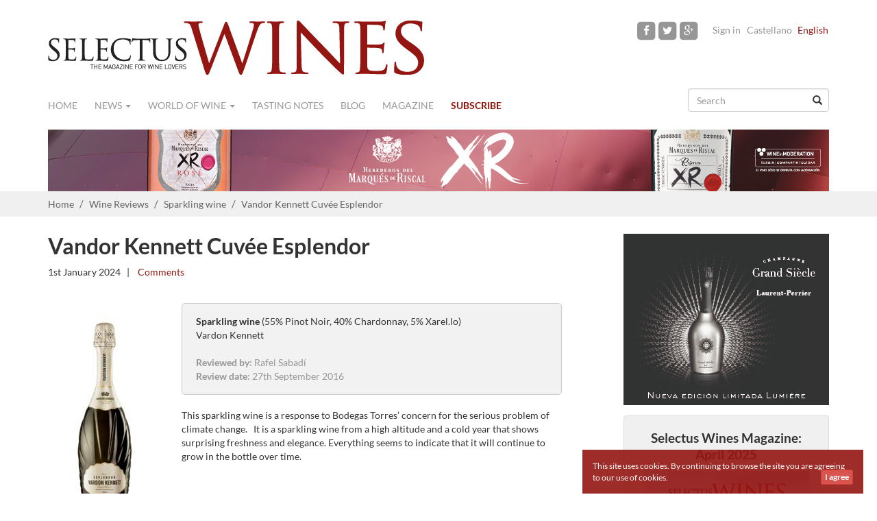

--- FILE ---
content_type: text/html
request_url: https://www.selectuswines.com/en/vandor-kennett-cuvee-esplendor/3946
body_size: 6551
content:
<!DOCTYPE html>
<html lang="en">
    <head>
        <meta charset="utf-8">
        <meta http-equiv="X-UA-Compatible" content="IE=edge">
        <meta name="viewport" content="width=device-width, initial-scale=1">
<link rel="canonical" href="https://www.selectuswines.com/en/vandor-kennett-cuvee-esplendor/3946"/>
        <title>Vandor Kennett Cuv&eacute;e Esplendor | Selectus Wines</title>        
        <!--[if lt IE 9]>
          <script src="https://oss.maxcdn.com/html5shiv/3.7.2/html5shiv.min.js"></script>
          <script src="https://oss.maxcdn.com/respond/1.4.2/respond.min.js"></script>
        <![endif]-->

        <link rel="icon" type="image/png" href="https://www.selectuswines.com/assets/img/favicon.png">
        <meta name="app.App.base_url" content="https://www.selectuswines.com/en/"/>
        
        <meta name="title" content="Vandor Kennett Cuv&eacute;e Esplendor | Selectus Wines"/><meta property="og:site_name" content="Selectus Wines"/><meta property="og:url" content="https://www.selectuswines.com/en/vandor-kennett-cuvee-esplendor/3946"/><meta property="og:type" content="article"/><meta property="article:publisher" content="Selectus Wines"/><meta property="og:title" content="Vandor Kennett Cuv&eacute;e Esplendor"/><meta property="article:published" content="2024-01-01"/><meta property="og:image" content="https://www.selectuswines.com/assets/arxius/2e41d51b833fff3cc4884caf5be570c4.jpg"/><link rel="stylesheet" type="text/css" media="all" href="https://www.selectuswines.com/assets/compressed/css_9d834c3926fc078ed6eb11a36cc6d03e.css" />
<link rel="alternate" hreflang="es" href="https://www.selectuswines.com/es/vandor-kennett-cuvee-esplendor/3946">        <meta property="fb:app_id" content="796789370398673" />
    </head>
    <body class="" itemscope="itemscope" itemtype="http://schema.org/WebPage">
        
        <div id="fb-root"></div>

        <script>
          window.fbAsyncInit = function() {
            FB.init({
              appId      : '796789370398673',
              xfbml      : true,
              version    : 'v2.3'
            });
          };

          (function(d, s, id){
             var js, fjs = d.getElementsByTagName(s)[0];
             if (d.getElementById(id)) {return;}
             js = d.createElement(s); js.id = id;
             js.src = "//connect.facebook.net/en_US/sdk.js";
             fjs.parentNode.insertBefore(js, fjs);
           }(document, 'script', 'facebook-jssdk'));
        </script>        
        
        
                <header role="banner" itemscope="itemscope" itemtype="http://schema.org/Organization">
            <div class="container">
                <div class="row">
                    <div class="col-sm-6 col-xs-12 logo" itemprop="name">
                        <meta itemprop="logo" content="https://www.selectuswines.com/assets/img/logo-selectuswines-header.png">
                        <a itemprop="url" href="https://www.selectuswines.com/en" title="Selectus Wines"><img class="logo-header" src="https://www.selectuswines.com/assets/img/logo-selectuswines-header.png" width="550" height="79" border="0" alt="Selectus Wines" title="Selectus Wines" /></a>
                    </div>
                    <div class="menu-sup col-sm-6 col-xs-12 text-right">
                        <a href="https://www.facebook.com/pages/Selectus-Wines/105210106298223" rel="nofollow" target="_blank" class="facebook"><span class="fa-stack fa-lg"><i class="fa fa-square fa-stack-2x"></i><i class="fa fa-facebook fa-stack-1x fa-inverse"></i></span></a><a href="https://twitter.com/SelectusWines" rel="nofollow" target="_blank" class="twitter"><span class="fa-stack fa-lg"><i class="fa fa-square fa-stack-2x"></i><i class="fa fa-twitter fa-stack-1x fa-inverse"></i></span></a><a href="https://www.instagram.com/selectus_wines/" rel="nofollow" target="_blank" class="google-plus"><span class="fa-stack fa-lg"><i class="fa fa-square fa-stack-2x"></i><i class="fa fa-google-plus fa-stack-1x fa-inverse"></i></span></a><span class="login"><a rel="nofollow" href="https://www.selectuswines.com/en/user/sign-in" title="Sign in">Sign in</a></span><span class="lang"><a href="https://www.selectuswines.com/es/vandor-kennett-cuvee-esplendor/3946">Castellano</a></span><span class="lang active">English</span>                    </div>
                </div>
            </div>
        </header>
        
        <div class="container">
            <nav class="navbar navbar-default" role="navigation" itemscope="itemscope" itemtype="http://schema.org/SiteNavigationElement">
                <div class="container-fluid">
                    <div class="navbar-header">
                        <button type="button" class="navbar-toggle collapsed" data-toggle="collapse" data-target="#navbar" aria-expanded="false" aria-controls="navbar">
                            <span class="sr-only">Navigation</span>
                            <span class="icon-bar"></span>
                            <span class="icon-bar"></span>
                            <span class="icon-bar"></span>
                        </button>
                    </div>
                    <div id="navbar" class="navbar-collapse collapse">
                        <ul class="nav navbar-nav">
                            
                            <li><a class="home" href="https://www.selectuswines.com/en">Home</a></li><li class="dropdown "><a class="cat dropdown-toggle" data-toggle="dropdown" data-hover="dropdown" aria-expanded="false" href="#">News <span class="caret"></span></a><ul class="dropdown-menu" role="menu"><li><a href="https://www.selectuswines.com/en/wine-news/spain">Spain</a> </li><li><a href="https://www.selectuswines.com/en/wine-news/international">International</a> </li><li><a href="https://www.selectuswines.com/en/wine-news/regions">Regions</a> </li><li><a href="https://www.selectuswines.com/en/wine-news/food">Food</a> </li><li><a href="https://www.selectuswines.com/en/wine-news/tourism">Tourism</a> </li><li><a href="https://www.selectuswines.com/en/wine-news/wineriess-news">Wineries´s news</a> </li><li><a href="https://www.selectuswines.com/en/wine-news/wines">Wines</a> </li><li><a href="https://www.selectuswines.com/en/wine-news/viticulture">Viticulture</a> </li></ul></li><li class="dropdown "><a class="cat dropdown-toggle" data-toggle="dropdown" data-hover="dropdown" aria-expanded="false" href="#">World of wine <span class="caret"></span></a><ul class="dropdown-menu" role="menu"><li><a href="https://www.selectuswines.com/en/world-of-wine/oenopathies-by-federico-oldenburg">Oenopathies by Federico Oldenburg</a> </li><li><a href="https://www.selectuswines.com/en/world-of-wine/the-analysis-by-pedro-ballesteros-mw">The Analysis by Pedro Ballesteros MW</a> </li><li><a href="https://www.selectuswines.com/en/world-of-wine/the-wine-pick-of-">The Wine Pick of ,,,</a> </li><li><a href="https://www.selectuswines.com/en/world-of-wine/one-hundred-years-of-solera">One hundred years of solera</a> </li><li><a href="https://www.selectuswines.com/en/world-of-wine/wine-features">Wine Features</a> </li><li><a href="https://www.selectuswines.com/en/world-of-wine/people">People</a> </li><li><a href="https://www.selectuswines.com/en/world-of-wine/the-winery">The Winery</a> </li><li><a href="https://www.selectuswines.com/en/world-of-wine/wine-travel">Wine Travel</a> </li><li><a href="https://www.selectuswines.com/en/world-of-wine/tastings-sessions">Tastings sessions</a> </li><li><a href="https://www.selectuswines.com/en/world-of-wine/editor-s-columns">Editor's Columns</a> </li></ul></li><li><a class="url" href="https://www.selectuswines.com/en/wine-reviews">Tasting notes</a></li><li><a class="cat" href="https://www.selectuswines.com/en/blog">Blog</a></li><li><a class="url" href="https://www.selectuswines.com/en/magazine/archive">Magazine</a></li><li class="lnk_susc"><a class="url" href="https://www.selectuswines.com/en/subscribe">Subscribe</a></li>                        </ul>
                        <form class="navbar-right" role="search" id="search_form" accept-charset="UTF-8" action="https://www.selectuswines.com/en/search">
                            <div class="form-group has-feedback">
                                <input name="text" id="search_text" type="text" class="form-control" placeholder="Search">
                                <span class="glyphicon glyphicon-search form-control-feedback" aria-hidden="true"></span>
                            </div>
                        </form>
                    </div>
                </div>
            </nav>
            <div class="row banner-top-i banner-num-1" id="banner-103"><div class="col-sm-12 text-right"><a rel="nofollow" target="_blank" href="https://www.selectuswines.com/en/banner/c/106?_=1769094446"><img class="img-responsive" src="https://www.selectuswines.com/assets/arxius/b84519cef5e70a40dc2bd5c40194baa3.png" ></a></div></div>        </div>
        <div id="breadcrumb">
    <div class="container">
        <ol class="breadcrumb">
            <li><a href="https://www.selectuswines.com/en">Home</a></li>            <li><a href="https://www.selectuswines.com/en/wine-reviews">Wine Reviews</a></li>
            <li><a href="https://www.selectuswines.com/en/wine-reviews/sparkling-wine">Sparkling wine</a></li>
            <li>Vandor Kennett Cuvée Esplendor</li>
        </ol>
    </div>
</div>

<div class="container article cata">
    <div class="row">
        
                <article id="article-3946" class="col-md-8" itemscope="itemscope" itemtype="http://schema.org/BlogPosting" ><!-- itemprop="blogPost"-->
            
            <header class="details">
                <h1 itemprop="headline">Vandor Kennett Cuvée Esplendor</h1><div class="details_primary"><time class="date" itemprop="datePublished" datetime="2024-01-01T12:00:00+01:00">1st January 2024</time><span class="separator"> | </span><span class="comments"><a href="#comments"><fb:comments-count href="https://www.selectuswines.com/en/vandor-kennett-cuvee-esplendor/3946"></fb:comments-count>&nbsp;Comments</a></span><div class="addthis_sharing_toolbox"></div></div>            </header>
            <div class="row">
                                    <div class="col-sm-3 col-xs-4">
                                                    <img src="https://www.selectuswines.com/en/image/arxiu/2e41d51b833fff3cc4884caf5be570c4.jpg?w=165" class="img-responsive">
                        <div class="bottle-price">34.00 €</div><div class="price-disclaimer">Price suggested by:<br>(Vardon Kennett)</div>                    </div>
                                    <div class="col-sm-9 col-xs-8 clearfix" itemprop="text">
                    <header class="details-tasting">
                        <div><span class="type">Sparkling wine</span> <span class="varieties">(55% Pinot Noir, 40% Chardonnay, 5% Xarel.lo)</span></div><div><span class="cellar">Vardon Kennett</span></div><br/><div><span class="note-author"><label>Reviewed by:</label>&nbsp;Rafel Sabadí</span></div><div><span class="note-date"><label>Review date:</label>&nbsp;27th September 2016</span></div>                    </header>
                    <div class="text"><p>This sparkling wine is a response to Bodegas Torres&rsquo; concern for the serious problem of climate change. &nbsp;&nbsp;It is a sparkling wine from a high altitude and a cold year that shows surprising freshness and elegance. Everything seems to indicate that it will continue to grow in the bottle over time.</p></div>                </div>
                
                
            </div>
            <div class="clearfix"></div>
            
                        <div class="row subscribe-content-banner" id="subscribe-content-banner">
                <div class="col-xs-12"><h2>Subscribe to get fresh weekly wine stories</h2></div>
                <form id="subForm2" action="https://selectuswines.createsend.com/t/t/s/kusjj/" method="post">                
    <div class="col-xs-12 col-md-4">
        <input name="cm-name" type="text" class="form-control" placeholder="Name" required="">
    </div>
    <div class="col-xs-12 col-md-4">
        <input name="email" required="" type="email" placeholder="Email" class="form-control">
    </div>
    <div class="col-xs-12 col-md-4">
        <button class="btn btn-default" type="submit" onClick="ga('send', 'event', { eventCategory: 'Newsletter', eventAction: 'Signup', eventLabel: 'Post footer'});">Yes, sign me up</button>
        <br><small>100% privacy. We will never spam you.</small>
    </div>
</form>            </div>
            
            <div class="clearfix"></div>

            <h2>Comments</h2>
            <div class="row" id="comments">
                <div class="col-xs-12">
                    <div class="fb-comments" data-href="https://www.selectuswines.com/en/vandor-kennett-cuvee-esplendor/3946" data-width="100%" data-numposts="10" data-colorscheme="light"></div>
                </div>
            </div>
            
        </article>
        
        <aside class="col-md-4 col-xs-12 secondary text-right" role="complementary" itemscope="itemscope" itemtype="http://schema.org/WPSideBar">
    <div class="row banner-i banner-num-1" id="banner-95"><div class="col-sm-12 text-right"><a rel="nofollow" target="_blank" href="https://www.selectuswines.com/en/banner/c/98?_=1769094446"><img  src="https://www.selectuswines.com/assets/arxius/e1a52f9343b2695eb86a0be3bca4b4f0.jpg" ></a></div></div><div class="row banner-e banner-num-2" id="banner-18"><div class="col-sm-12 text-right"><div style="width:300px; margin-left: auto" class="text-center img-thumbnail subscribe-widget" id="banner-revista">
 <h3 style="margin:0px;font-size:19px;line-height:24px;">Selectus Wines Magazine:<br />April 2025</h3>
<a href="https://www.selectuswines.com/es/new-issue-selectus-wines-april-2025/4344"><img src="https://www.selectuswines.com//image/arxiu/f1844635f86b30ad48d727616e48306f.jpg?&w=240" /></a>
               
				<p><a class="btn btn-default btn-lg" href="https://www.selectuswines.com/es/new-issue-selectus-wines-april-2025/4344"><b>Explore this issue ></b></a></p>
                
</div></div></div><div class="row banner-i banner-num-3" id="banner-113"><div class="col-sm-12 text-right"><a rel="nofollow" target="_blank" href="https://www.selectuswines.com/en/banner/c/115?_=1769094446"><img  src="https://www.selectuswines.com/assets/arxius/75ceffe25dd0724e61b372a877ac245d.jpg" ></a></div></div><div class="row banner-i banner-num-4" id="banner-119"><div class="col-sm-12 text-right"><a rel="nofollow" target="_blank" href="https://www.selectuswines.com/en/banner/c/121?_=1769094446"><img  src="https://www.selectuswines.com/assets/arxius/254863c9969cb7f89ee1a763e35eea35.gif" ></a></div></div><div class="row banner-i banner-num-5" id="banner-120"><div class="col-sm-12 text-right"><a rel="nofollow" target="_blank" href="https://www.selectuswines.com/en/banner/c/122?_=1769094446"><img  src="https://www.selectuswines.com/assets/arxius/1b735edbb6891302a22a7a0fc70e62c8.jpg" ></a></div></div><div class="row banner-i banner-num-6" id="banner-116"><div class="col-sm-12 text-right"><a rel="nofollow" target="_blank" href="https://www.selectuswines.com/en/banner/c/118?_=1769094446"><img  src="https://www.selectuswines.com/assets/arxius/0e20960f9f230b6424aae9cf5f7ce2b5.gif" ></a></div></div><div class="row banner-i banner-num-7" id="banner-118"><div class="col-sm-12 text-right"><a rel="nofollow" target="_blank" href="https://www.selectuswines.com/en/banner/c/120?_=1769094446"><img  src="https://www.selectuswines.com/assets/arxius/5a91e0311ce4096f3467a77533eae2bd.gif" ></a></div></div><div class="row banner-e banner-num-8" id="banner-80"><div class="col-sm-12 text-right"><div style="width:300px; margin-left: auto" class="text-center img-thumbnail subscribe-widget" id="subscribe-widget">
                <p>Sign up now and receive all the wine news straight to your inbox</p>              
	<form class="js-cm-form" id="subForm" action="https://www.createsend.com/t/subscribeerror?description=" method="post" data-id="2BE4EF332AA2E32596E38B640E905619D43D3FF6578DD7B7EF650D68369EF4953712316FF40F21FB421528B3EF453462DAECD64C7CAC2450BDFC5BA91CF7F27A">
		<div>
			<div class="form-group"  id="the-name">
				<input aria-label="Name" id="fieldName" class="form-control" maxlength="200" name="cm-name" placeholder="Name" required="">
			</div>
			<div class="form-group">
				<input autocomplete="Email" aria-label="Email" class="js-cm-email-input qa-input-email form-control" id="fieldEmail" maxlength="200" name="cm-kusjj-kusjj" placeholder="Email" required="" type="email">
			</div>
		</div>
		<button type="submit" class="btn btn-default">Submit</button>
		<br/><small>100% privacy. We will never spam you.</small>
	</form>
</div>
<script type="text/javascript" src="https://js.createsend1.com/javascript/copypastesubscribeformlogic.js"></script></div></div><div class="row banner-e banner-num-9" id="banner-1"><div class="col-sm-12 text-right"><div class="fb-page" data-href="https://www.facebook.com/pages/Selectus-Wines/105210106298223" data-width="300" data-height="400" data-hide-cover="false" data-show-facepile="true" data-show-posts="true"></div></div></div><div class="row banner-e banner-num-10" id="banner-13"><div class="col-sm-12 text-right"><script src="https://apis.google.com/js/platform.js" async defer></script>
<g:plusone size="tall"></g:plusone></div></div></aside>
    </div>
</div>
<script type="text/javascript" async defer  data-pin-height="28" data-pin-hover="true" src="//assets.pinterest.com/js/pinit.js"></script>
<footer class="footer-top" role="contentinfo" itemscope="itemscope" itemtype="http://schema.org/WPFooter">
        <div class="container">
            <div class="col-sm-3">
                <a href="https://www.selectuswines.com/en/about-us/1572">About us</a><br/><a href="https://www.selectuswines.com/en/advertisement/1573">Advertisement</a><br/>                <a href="https://www.selectuswines.com/en/contact">Contact</a>
            </div>
                        <div class="col-sm-3 col-xs-6">
                <a href="https://www.selectuswines.com/en/faq/1690">Frequently Asked Questions</a><br/><a href="https://www.selectuswines.com/en/-/1570"></a><br/><a href="https://www.selectuswines.com/en/terms-of-service/1666">Terms of service</a><br/>            </div>
            <div class="col-sm-3">
            </div>
            <div class="col-sm-3 col-xs-6 text-right social-media ">
                <a href="https://www.facebook.com/pages/Selectus-Wines/105210106298223" rel="nofollow" target="_blank" class="facebook"><span class="fa-stack fa-lg"><i class="fa fa-square-o fa-stack-2x"></i><i class="fa fa-facebook fa-stack-1x"></i></span></a><a href="https://twitter.com/SelectusWines" rel="nofollow" target="_blank" class="twitter"><span class="fa-stack fa-lg"><i class="fa fa-square-o fa-stack-2x"></i><i class="fa fa-twitter fa-stack-1x"></i></span></a><a href="https://www.instagram.com/selectus_wines/" rel="nofollow" target="_blank" class="google-plus"><span class="fa-stack fa-lg"><i class="fa fa-square-o fa-stack-2x"></i><i class="fa fa-google-plus fa-stack-1x"></i></span></a>            </div>
            <a href="http://www.wineinmoderation.eu" target="_blank" title="Wine Moderation" rel="nofollow" ><img class="logo-wine-moderation pull-right" src="https://www.selectuswines.com/assets/img/logo-wine-in-moderation-mini.png" width="207" height="45" border="0" alt="Wine Moderation" title="Wine Moderation" /></a>
        </div>
</footer>
    
<footer class="footer-bottom" role="contentinfo" itemscope="itemscope" itemtype="http://schema.org/WPFooter">
    <div class="container">
        <div class="col-md-12 text-center">
            <img class="logo-footer" src="https://www.selectuswines.com/assets/img/logo-footer.png" width="150" height="22" border="0" alt="Selectus Wines" title="Selectus Wines" />
            <br/>
            <span class="copyright">&copy; 2015 &nbsp; Selectus Wines published by Selectus Magazines S.L.</span>
                            <br/>
                <span class="copyright">Website and digital marketing by: <a rel="nofollow" target="_blank" href="http://www.projectesainternet.com">Projectes a Internet</a></span>
                        </div>
    </div>
</footer>

    <div class="modal fade" id="news_modal" tabindex="-1" role="dialog" aria-labelledby="myModalLabel" aria-hidden="true">
        <div class="modal-dialog">
            <div class="modal-content">
                <div class="modal-header">
                    <button type="button" class="close" data-dismiss="modal" aria-label="Close"><span aria-hidden="true">&times;</span></button>
                </div>
                <div class="modal-body">
                    <form class="novalidation" action="https://www.selectuswines.com/en/async/modal_newsletter">
                        <div class="row">
                            <div class="col-xs-12 intro">
                                <div class="small">Sign up now and</div>
<div class="big">Get the latest issue of Selectus Wines magazine for <u>FREE</u></div>
<div class="image">
<img src="https://www.selectuswines.com/assets/arxius/9a6bdd2d88de0f548cbd81978ee28ff8.png">
</div>                            </div>
                        </div>
                        <div class="row">
                            <div class="col-xs-12 col-sm-8 col-sm-offset-2">
                                <input name="name" value="Name" required="" type="text" placeholder="news_overlay_name_placeholder" class="form-control input-lg" aria-required="true" style="text-align:center;">
                                <input name="email" required="" type="email" placeholder="Email" class="form-control input-lg" aria-required="true" style="text-align:center;">
                                <div class="control-group captcha">
                                    <div class="g-recaptcha" data-sitekey="6LfGEQUTAAAAAKR6RwDq7aN9HHSQSE74v_BUYBO3"></div>
                                </div>
                            </div>
                            <div class="col-xs-12 col-sm-8 col-sm-offset-2">
                                <button class="btn btn-default" type="submit">
                                    <span class="glyphicon glyphicon-refresh glyphicon-refresh-animate" style="display:none"></span>
                                    Send me the free magazine now                                </button>
                                <br>
                                <a class="post-button" href="#" style="text-decoration:underline;" onclick="javascript:app.NewsOverlay.close();">Thanks, I don't want to download the magazine for free</a>
                            </div>
                        </div>
                    </form>
                    <div class="row messages" style="display:none">
                        <div class="col-xs-12">
                        </div>                        
                    </div>
                </div>
            </div>
        </div>
    </div>
            <div id="aviso_cookie">
            <div style="">
                This site uses cookies. By continuing to browse the site you are agreeing to our use of cookies.                <a class="accept btn btn-xs btn-danger" href="javascript:void(0);" onclick="app.Cookies.set_cookie_aviso();"><b>I agree</b></a>
                <a class="cookies-link" href="https://www.selectuswines.com/en/-/1570"></a>            </div>
        </div>
    <!-- START Google Analytics tracking script -->
<script>
  (function(i,s,o,g,r,a,m){i['GoogleAnalyticsObject']=r;i[r]=i[r]||function(){
  (i[r].q=i[r].q||[]).push(arguments)},i[r].l=1*new Date();a=s.createElement(o),
  m=s.getElementsByTagName(o)[0];a.async=1;a.src=g;m.parentNode.insertBefore(a,m)
  })(window,document,'script','//www.google-analytics.com/analytics.js','ga');

  ga('create', 'UA-35602415-1', 'auto');
  ga('send', 'pageview');

</script>
<!-- END Google Analytics tracking script -->

<!-- Google tag (gtag.js) -->
<script async src="https://www.googletagmanager.com/gtag/js?id=G-7WZPSE41KT"></script>
<script>
  window.dataLayer = window.dataLayer || [];
  function gtag(){dataLayer.push(arguments);}
  gtag('js', new Date());

  gtag('config', 'G-7WZPSE41KT');
</script><script type="text/javascript" src="https://www.google.com/recaptcha/api.js?hl=en_GB"></script>
<script type="text/javascript" src="https://www.selectuswines.com/assets/compressed/js_e738e9064aff423b618a64835406602c.js"></script>

				<script type="text/javascript" >
				//<![CDATA[
				
app.NewsOverlay.c('selnewovrl',10,0,6);
				//]]>
				</script><script type="text/javascript" src="//s7.addthis.com/js/300/addthis_widget.js#pubid=ra-551bdabe2e84c926" async="async"></script>
</body>
</html>


--- FILE ---
content_type: text/html; charset=utf-8
request_url: https://www.google.com/recaptcha/api2/anchor?ar=1&k=6LfGEQUTAAAAAKR6RwDq7aN9HHSQSE74v_BUYBO3&co=aHR0cHM6Ly93d3cuc2VsZWN0dXN3aW5lcy5jb206NDQz&hl=en-GB&v=PoyoqOPhxBO7pBk68S4YbpHZ&size=normal&anchor-ms=20000&execute-ms=30000&cb=vob87u4oqt08
body_size: 49408
content:
<!DOCTYPE HTML><html dir="ltr" lang="en-GB"><head><meta http-equiv="Content-Type" content="text/html; charset=UTF-8">
<meta http-equiv="X-UA-Compatible" content="IE=edge">
<title>reCAPTCHA</title>
<style type="text/css">
/* cyrillic-ext */
@font-face {
  font-family: 'Roboto';
  font-style: normal;
  font-weight: 400;
  font-stretch: 100%;
  src: url(//fonts.gstatic.com/s/roboto/v48/KFO7CnqEu92Fr1ME7kSn66aGLdTylUAMa3GUBHMdazTgWw.woff2) format('woff2');
  unicode-range: U+0460-052F, U+1C80-1C8A, U+20B4, U+2DE0-2DFF, U+A640-A69F, U+FE2E-FE2F;
}
/* cyrillic */
@font-face {
  font-family: 'Roboto';
  font-style: normal;
  font-weight: 400;
  font-stretch: 100%;
  src: url(//fonts.gstatic.com/s/roboto/v48/KFO7CnqEu92Fr1ME7kSn66aGLdTylUAMa3iUBHMdazTgWw.woff2) format('woff2');
  unicode-range: U+0301, U+0400-045F, U+0490-0491, U+04B0-04B1, U+2116;
}
/* greek-ext */
@font-face {
  font-family: 'Roboto';
  font-style: normal;
  font-weight: 400;
  font-stretch: 100%;
  src: url(//fonts.gstatic.com/s/roboto/v48/KFO7CnqEu92Fr1ME7kSn66aGLdTylUAMa3CUBHMdazTgWw.woff2) format('woff2');
  unicode-range: U+1F00-1FFF;
}
/* greek */
@font-face {
  font-family: 'Roboto';
  font-style: normal;
  font-weight: 400;
  font-stretch: 100%;
  src: url(//fonts.gstatic.com/s/roboto/v48/KFO7CnqEu92Fr1ME7kSn66aGLdTylUAMa3-UBHMdazTgWw.woff2) format('woff2');
  unicode-range: U+0370-0377, U+037A-037F, U+0384-038A, U+038C, U+038E-03A1, U+03A3-03FF;
}
/* math */
@font-face {
  font-family: 'Roboto';
  font-style: normal;
  font-weight: 400;
  font-stretch: 100%;
  src: url(//fonts.gstatic.com/s/roboto/v48/KFO7CnqEu92Fr1ME7kSn66aGLdTylUAMawCUBHMdazTgWw.woff2) format('woff2');
  unicode-range: U+0302-0303, U+0305, U+0307-0308, U+0310, U+0312, U+0315, U+031A, U+0326-0327, U+032C, U+032F-0330, U+0332-0333, U+0338, U+033A, U+0346, U+034D, U+0391-03A1, U+03A3-03A9, U+03B1-03C9, U+03D1, U+03D5-03D6, U+03F0-03F1, U+03F4-03F5, U+2016-2017, U+2034-2038, U+203C, U+2040, U+2043, U+2047, U+2050, U+2057, U+205F, U+2070-2071, U+2074-208E, U+2090-209C, U+20D0-20DC, U+20E1, U+20E5-20EF, U+2100-2112, U+2114-2115, U+2117-2121, U+2123-214F, U+2190, U+2192, U+2194-21AE, U+21B0-21E5, U+21F1-21F2, U+21F4-2211, U+2213-2214, U+2216-22FF, U+2308-230B, U+2310, U+2319, U+231C-2321, U+2336-237A, U+237C, U+2395, U+239B-23B7, U+23D0, U+23DC-23E1, U+2474-2475, U+25AF, U+25B3, U+25B7, U+25BD, U+25C1, U+25CA, U+25CC, U+25FB, U+266D-266F, U+27C0-27FF, U+2900-2AFF, U+2B0E-2B11, U+2B30-2B4C, U+2BFE, U+3030, U+FF5B, U+FF5D, U+1D400-1D7FF, U+1EE00-1EEFF;
}
/* symbols */
@font-face {
  font-family: 'Roboto';
  font-style: normal;
  font-weight: 400;
  font-stretch: 100%;
  src: url(//fonts.gstatic.com/s/roboto/v48/KFO7CnqEu92Fr1ME7kSn66aGLdTylUAMaxKUBHMdazTgWw.woff2) format('woff2');
  unicode-range: U+0001-000C, U+000E-001F, U+007F-009F, U+20DD-20E0, U+20E2-20E4, U+2150-218F, U+2190, U+2192, U+2194-2199, U+21AF, U+21E6-21F0, U+21F3, U+2218-2219, U+2299, U+22C4-22C6, U+2300-243F, U+2440-244A, U+2460-24FF, U+25A0-27BF, U+2800-28FF, U+2921-2922, U+2981, U+29BF, U+29EB, U+2B00-2BFF, U+4DC0-4DFF, U+FFF9-FFFB, U+10140-1018E, U+10190-1019C, U+101A0, U+101D0-101FD, U+102E0-102FB, U+10E60-10E7E, U+1D2C0-1D2D3, U+1D2E0-1D37F, U+1F000-1F0FF, U+1F100-1F1AD, U+1F1E6-1F1FF, U+1F30D-1F30F, U+1F315, U+1F31C, U+1F31E, U+1F320-1F32C, U+1F336, U+1F378, U+1F37D, U+1F382, U+1F393-1F39F, U+1F3A7-1F3A8, U+1F3AC-1F3AF, U+1F3C2, U+1F3C4-1F3C6, U+1F3CA-1F3CE, U+1F3D4-1F3E0, U+1F3ED, U+1F3F1-1F3F3, U+1F3F5-1F3F7, U+1F408, U+1F415, U+1F41F, U+1F426, U+1F43F, U+1F441-1F442, U+1F444, U+1F446-1F449, U+1F44C-1F44E, U+1F453, U+1F46A, U+1F47D, U+1F4A3, U+1F4B0, U+1F4B3, U+1F4B9, U+1F4BB, U+1F4BF, U+1F4C8-1F4CB, U+1F4D6, U+1F4DA, U+1F4DF, U+1F4E3-1F4E6, U+1F4EA-1F4ED, U+1F4F7, U+1F4F9-1F4FB, U+1F4FD-1F4FE, U+1F503, U+1F507-1F50B, U+1F50D, U+1F512-1F513, U+1F53E-1F54A, U+1F54F-1F5FA, U+1F610, U+1F650-1F67F, U+1F687, U+1F68D, U+1F691, U+1F694, U+1F698, U+1F6AD, U+1F6B2, U+1F6B9-1F6BA, U+1F6BC, U+1F6C6-1F6CF, U+1F6D3-1F6D7, U+1F6E0-1F6EA, U+1F6F0-1F6F3, U+1F6F7-1F6FC, U+1F700-1F7FF, U+1F800-1F80B, U+1F810-1F847, U+1F850-1F859, U+1F860-1F887, U+1F890-1F8AD, U+1F8B0-1F8BB, U+1F8C0-1F8C1, U+1F900-1F90B, U+1F93B, U+1F946, U+1F984, U+1F996, U+1F9E9, U+1FA00-1FA6F, U+1FA70-1FA7C, U+1FA80-1FA89, U+1FA8F-1FAC6, U+1FACE-1FADC, U+1FADF-1FAE9, U+1FAF0-1FAF8, U+1FB00-1FBFF;
}
/* vietnamese */
@font-face {
  font-family: 'Roboto';
  font-style: normal;
  font-weight: 400;
  font-stretch: 100%;
  src: url(//fonts.gstatic.com/s/roboto/v48/KFO7CnqEu92Fr1ME7kSn66aGLdTylUAMa3OUBHMdazTgWw.woff2) format('woff2');
  unicode-range: U+0102-0103, U+0110-0111, U+0128-0129, U+0168-0169, U+01A0-01A1, U+01AF-01B0, U+0300-0301, U+0303-0304, U+0308-0309, U+0323, U+0329, U+1EA0-1EF9, U+20AB;
}
/* latin-ext */
@font-face {
  font-family: 'Roboto';
  font-style: normal;
  font-weight: 400;
  font-stretch: 100%;
  src: url(//fonts.gstatic.com/s/roboto/v48/KFO7CnqEu92Fr1ME7kSn66aGLdTylUAMa3KUBHMdazTgWw.woff2) format('woff2');
  unicode-range: U+0100-02BA, U+02BD-02C5, U+02C7-02CC, U+02CE-02D7, U+02DD-02FF, U+0304, U+0308, U+0329, U+1D00-1DBF, U+1E00-1E9F, U+1EF2-1EFF, U+2020, U+20A0-20AB, U+20AD-20C0, U+2113, U+2C60-2C7F, U+A720-A7FF;
}
/* latin */
@font-face {
  font-family: 'Roboto';
  font-style: normal;
  font-weight: 400;
  font-stretch: 100%;
  src: url(//fonts.gstatic.com/s/roboto/v48/KFO7CnqEu92Fr1ME7kSn66aGLdTylUAMa3yUBHMdazQ.woff2) format('woff2');
  unicode-range: U+0000-00FF, U+0131, U+0152-0153, U+02BB-02BC, U+02C6, U+02DA, U+02DC, U+0304, U+0308, U+0329, U+2000-206F, U+20AC, U+2122, U+2191, U+2193, U+2212, U+2215, U+FEFF, U+FFFD;
}
/* cyrillic-ext */
@font-face {
  font-family: 'Roboto';
  font-style: normal;
  font-weight: 500;
  font-stretch: 100%;
  src: url(//fonts.gstatic.com/s/roboto/v48/KFO7CnqEu92Fr1ME7kSn66aGLdTylUAMa3GUBHMdazTgWw.woff2) format('woff2');
  unicode-range: U+0460-052F, U+1C80-1C8A, U+20B4, U+2DE0-2DFF, U+A640-A69F, U+FE2E-FE2F;
}
/* cyrillic */
@font-face {
  font-family: 'Roboto';
  font-style: normal;
  font-weight: 500;
  font-stretch: 100%;
  src: url(//fonts.gstatic.com/s/roboto/v48/KFO7CnqEu92Fr1ME7kSn66aGLdTylUAMa3iUBHMdazTgWw.woff2) format('woff2');
  unicode-range: U+0301, U+0400-045F, U+0490-0491, U+04B0-04B1, U+2116;
}
/* greek-ext */
@font-face {
  font-family: 'Roboto';
  font-style: normal;
  font-weight: 500;
  font-stretch: 100%;
  src: url(//fonts.gstatic.com/s/roboto/v48/KFO7CnqEu92Fr1ME7kSn66aGLdTylUAMa3CUBHMdazTgWw.woff2) format('woff2');
  unicode-range: U+1F00-1FFF;
}
/* greek */
@font-face {
  font-family: 'Roboto';
  font-style: normal;
  font-weight: 500;
  font-stretch: 100%;
  src: url(//fonts.gstatic.com/s/roboto/v48/KFO7CnqEu92Fr1ME7kSn66aGLdTylUAMa3-UBHMdazTgWw.woff2) format('woff2');
  unicode-range: U+0370-0377, U+037A-037F, U+0384-038A, U+038C, U+038E-03A1, U+03A3-03FF;
}
/* math */
@font-face {
  font-family: 'Roboto';
  font-style: normal;
  font-weight: 500;
  font-stretch: 100%;
  src: url(//fonts.gstatic.com/s/roboto/v48/KFO7CnqEu92Fr1ME7kSn66aGLdTylUAMawCUBHMdazTgWw.woff2) format('woff2');
  unicode-range: U+0302-0303, U+0305, U+0307-0308, U+0310, U+0312, U+0315, U+031A, U+0326-0327, U+032C, U+032F-0330, U+0332-0333, U+0338, U+033A, U+0346, U+034D, U+0391-03A1, U+03A3-03A9, U+03B1-03C9, U+03D1, U+03D5-03D6, U+03F0-03F1, U+03F4-03F5, U+2016-2017, U+2034-2038, U+203C, U+2040, U+2043, U+2047, U+2050, U+2057, U+205F, U+2070-2071, U+2074-208E, U+2090-209C, U+20D0-20DC, U+20E1, U+20E5-20EF, U+2100-2112, U+2114-2115, U+2117-2121, U+2123-214F, U+2190, U+2192, U+2194-21AE, U+21B0-21E5, U+21F1-21F2, U+21F4-2211, U+2213-2214, U+2216-22FF, U+2308-230B, U+2310, U+2319, U+231C-2321, U+2336-237A, U+237C, U+2395, U+239B-23B7, U+23D0, U+23DC-23E1, U+2474-2475, U+25AF, U+25B3, U+25B7, U+25BD, U+25C1, U+25CA, U+25CC, U+25FB, U+266D-266F, U+27C0-27FF, U+2900-2AFF, U+2B0E-2B11, U+2B30-2B4C, U+2BFE, U+3030, U+FF5B, U+FF5D, U+1D400-1D7FF, U+1EE00-1EEFF;
}
/* symbols */
@font-face {
  font-family: 'Roboto';
  font-style: normal;
  font-weight: 500;
  font-stretch: 100%;
  src: url(//fonts.gstatic.com/s/roboto/v48/KFO7CnqEu92Fr1ME7kSn66aGLdTylUAMaxKUBHMdazTgWw.woff2) format('woff2');
  unicode-range: U+0001-000C, U+000E-001F, U+007F-009F, U+20DD-20E0, U+20E2-20E4, U+2150-218F, U+2190, U+2192, U+2194-2199, U+21AF, U+21E6-21F0, U+21F3, U+2218-2219, U+2299, U+22C4-22C6, U+2300-243F, U+2440-244A, U+2460-24FF, U+25A0-27BF, U+2800-28FF, U+2921-2922, U+2981, U+29BF, U+29EB, U+2B00-2BFF, U+4DC0-4DFF, U+FFF9-FFFB, U+10140-1018E, U+10190-1019C, U+101A0, U+101D0-101FD, U+102E0-102FB, U+10E60-10E7E, U+1D2C0-1D2D3, U+1D2E0-1D37F, U+1F000-1F0FF, U+1F100-1F1AD, U+1F1E6-1F1FF, U+1F30D-1F30F, U+1F315, U+1F31C, U+1F31E, U+1F320-1F32C, U+1F336, U+1F378, U+1F37D, U+1F382, U+1F393-1F39F, U+1F3A7-1F3A8, U+1F3AC-1F3AF, U+1F3C2, U+1F3C4-1F3C6, U+1F3CA-1F3CE, U+1F3D4-1F3E0, U+1F3ED, U+1F3F1-1F3F3, U+1F3F5-1F3F7, U+1F408, U+1F415, U+1F41F, U+1F426, U+1F43F, U+1F441-1F442, U+1F444, U+1F446-1F449, U+1F44C-1F44E, U+1F453, U+1F46A, U+1F47D, U+1F4A3, U+1F4B0, U+1F4B3, U+1F4B9, U+1F4BB, U+1F4BF, U+1F4C8-1F4CB, U+1F4D6, U+1F4DA, U+1F4DF, U+1F4E3-1F4E6, U+1F4EA-1F4ED, U+1F4F7, U+1F4F9-1F4FB, U+1F4FD-1F4FE, U+1F503, U+1F507-1F50B, U+1F50D, U+1F512-1F513, U+1F53E-1F54A, U+1F54F-1F5FA, U+1F610, U+1F650-1F67F, U+1F687, U+1F68D, U+1F691, U+1F694, U+1F698, U+1F6AD, U+1F6B2, U+1F6B9-1F6BA, U+1F6BC, U+1F6C6-1F6CF, U+1F6D3-1F6D7, U+1F6E0-1F6EA, U+1F6F0-1F6F3, U+1F6F7-1F6FC, U+1F700-1F7FF, U+1F800-1F80B, U+1F810-1F847, U+1F850-1F859, U+1F860-1F887, U+1F890-1F8AD, U+1F8B0-1F8BB, U+1F8C0-1F8C1, U+1F900-1F90B, U+1F93B, U+1F946, U+1F984, U+1F996, U+1F9E9, U+1FA00-1FA6F, U+1FA70-1FA7C, U+1FA80-1FA89, U+1FA8F-1FAC6, U+1FACE-1FADC, U+1FADF-1FAE9, U+1FAF0-1FAF8, U+1FB00-1FBFF;
}
/* vietnamese */
@font-face {
  font-family: 'Roboto';
  font-style: normal;
  font-weight: 500;
  font-stretch: 100%;
  src: url(//fonts.gstatic.com/s/roboto/v48/KFO7CnqEu92Fr1ME7kSn66aGLdTylUAMa3OUBHMdazTgWw.woff2) format('woff2');
  unicode-range: U+0102-0103, U+0110-0111, U+0128-0129, U+0168-0169, U+01A0-01A1, U+01AF-01B0, U+0300-0301, U+0303-0304, U+0308-0309, U+0323, U+0329, U+1EA0-1EF9, U+20AB;
}
/* latin-ext */
@font-face {
  font-family: 'Roboto';
  font-style: normal;
  font-weight: 500;
  font-stretch: 100%;
  src: url(//fonts.gstatic.com/s/roboto/v48/KFO7CnqEu92Fr1ME7kSn66aGLdTylUAMa3KUBHMdazTgWw.woff2) format('woff2');
  unicode-range: U+0100-02BA, U+02BD-02C5, U+02C7-02CC, U+02CE-02D7, U+02DD-02FF, U+0304, U+0308, U+0329, U+1D00-1DBF, U+1E00-1E9F, U+1EF2-1EFF, U+2020, U+20A0-20AB, U+20AD-20C0, U+2113, U+2C60-2C7F, U+A720-A7FF;
}
/* latin */
@font-face {
  font-family: 'Roboto';
  font-style: normal;
  font-weight: 500;
  font-stretch: 100%;
  src: url(//fonts.gstatic.com/s/roboto/v48/KFO7CnqEu92Fr1ME7kSn66aGLdTylUAMa3yUBHMdazQ.woff2) format('woff2');
  unicode-range: U+0000-00FF, U+0131, U+0152-0153, U+02BB-02BC, U+02C6, U+02DA, U+02DC, U+0304, U+0308, U+0329, U+2000-206F, U+20AC, U+2122, U+2191, U+2193, U+2212, U+2215, U+FEFF, U+FFFD;
}
/* cyrillic-ext */
@font-face {
  font-family: 'Roboto';
  font-style: normal;
  font-weight: 900;
  font-stretch: 100%;
  src: url(//fonts.gstatic.com/s/roboto/v48/KFO7CnqEu92Fr1ME7kSn66aGLdTylUAMa3GUBHMdazTgWw.woff2) format('woff2');
  unicode-range: U+0460-052F, U+1C80-1C8A, U+20B4, U+2DE0-2DFF, U+A640-A69F, U+FE2E-FE2F;
}
/* cyrillic */
@font-face {
  font-family: 'Roboto';
  font-style: normal;
  font-weight: 900;
  font-stretch: 100%;
  src: url(//fonts.gstatic.com/s/roboto/v48/KFO7CnqEu92Fr1ME7kSn66aGLdTylUAMa3iUBHMdazTgWw.woff2) format('woff2');
  unicode-range: U+0301, U+0400-045F, U+0490-0491, U+04B0-04B1, U+2116;
}
/* greek-ext */
@font-face {
  font-family: 'Roboto';
  font-style: normal;
  font-weight: 900;
  font-stretch: 100%;
  src: url(//fonts.gstatic.com/s/roboto/v48/KFO7CnqEu92Fr1ME7kSn66aGLdTylUAMa3CUBHMdazTgWw.woff2) format('woff2');
  unicode-range: U+1F00-1FFF;
}
/* greek */
@font-face {
  font-family: 'Roboto';
  font-style: normal;
  font-weight: 900;
  font-stretch: 100%;
  src: url(//fonts.gstatic.com/s/roboto/v48/KFO7CnqEu92Fr1ME7kSn66aGLdTylUAMa3-UBHMdazTgWw.woff2) format('woff2');
  unicode-range: U+0370-0377, U+037A-037F, U+0384-038A, U+038C, U+038E-03A1, U+03A3-03FF;
}
/* math */
@font-face {
  font-family: 'Roboto';
  font-style: normal;
  font-weight: 900;
  font-stretch: 100%;
  src: url(//fonts.gstatic.com/s/roboto/v48/KFO7CnqEu92Fr1ME7kSn66aGLdTylUAMawCUBHMdazTgWw.woff2) format('woff2');
  unicode-range: U+0302-0303, U+0305, U+0307-0308, U+0310, U+0312, U+0315, U+031A, U+0326-0327, U+032C, U+032F-0330, U+0332-0333, U+0338, U+033A, U+0346, U+034D, U+0391-03A1, U+03A3-03A9, U+03B1-03C9, U+03D1, U+03D5-03D6, U+03F0-03F1, U+03F4-03F5, U+2016-2017, U+2034-2038, U+203C, U+2040, U+2043, U+2047, U+2050, U+2057, U+205F, U+2070-2071, U+2074-208E, U+2090-209C, U+20D0-20DC, U+20E1, U+20E5-20EF, U+2100-2112, U+2114-2115, U+2117-2121, U+2123-214F, U+2190, U+2192, U+2194-21AE, U+21B0-21E5, U+21F1-21F2, U+21F4-2211, U+2213-2214, U+2216-22FF, U+2308-230B, U+2310, U+2319, U+231C-2321, U+2336-237A, U+237C, U+2395, U+239B-23B7, U+23D0, U+23DC-23E1, U+2474-2475, U+25AF, U+25B3, U+25B7, U+25BD, U+25C1, U+25CA, U+25CC, U+25FB, U+266D-266F, U+27C0-27FF, U+2900-2AFF, U+2B0E-2B11, U+2B30-2B4C, U+2BFE, U+3030, U+FF5B, U+FF5D, U+1D400-1D7FF, U+1EE00-1EEFF;
}
/* symbols */
@font-face {
  font-family: 'Roboto';
  font-style: normal;
  font-weight: 900;
  font-stretch: 100%;
  src: url(//fonts.gstatic.com/s/roboto/v48/KFO7CnqEu92Fr1ME7kSn66aGLdTylUAMaxKUBHMdazTgWw.woff2) format('woff2');
  unicode-range: U+0001-000C, U+000E-001F, U+007F-009F, U+20DD-20E0, U+20E2-20E4, U+2150-218F, U+2190, U+2192, U+2194-2199, U+21AF, U+21E6-21F0, U+21F3, U+2218-2219, U+2299, U+22C4-22C6, U+2300-243F, U+2440-244A, U+2460-24FF, U+25A0-27BF, U+2800-28FF, U+2921-2922, U+2981, U+29BF, U+29EB, U+2B00-2BFF, U+4DC0-4DFF, U+FFF9-FFFB, U+10140-1018E, U+10190-1019C, U+101A0, U+101D0-101FD, U+102E0-102FB, U+10E60-10E7E, U+1D2C0-1D2D3, U+1D2E0-1D37F, U+1F000-1F0FF, U+1F100-1F1AD, U+1F1E6-1F1FF, U+1F30D-1F30F, U+1F315, U+1F31C, U+1F31E, U+1F320-1F32C, U+1F336, U+1F378, U+1F37D, U+1F382, U+1F393-1F39F, U+1F3A7-1F3A8, U+1F3AC-1F3AF, U+1F3C2, U+1F3C4-1F3C6, U+1F3CA-1F3CE, U+1F3D4-1F3E0, U+1F3ED, U+1F3F1-1F3F3, U+1F3F5-1F3F7, U+1F408, U+1F415, U+1F41F, U+1F426, U+1F43F, U+1F441-1F442, U+1F444, U+1F446-1F449, U+1F44C-1F44E, U+1F453, U+1F46A, U+1F47D, U+1F4A3, U+1F4B0, U+1F4B3, U+1F4B9, U+1F4BB, U+1F4BF, U+1F4C8-1F4CB, U+1F4D6, U+1F4DA, U+1F4DF, U+1F4E3-1F4E6, U+1F4EA-1F4ED, U+1F4F7, U+1F4F9-1F4FB, U+1F4FD-1F4FE, U+1F503, U+1F507-1F50B, U+1F50D, U+1F512-1F513, U+1F53E-1F54A, U+1F54F-1F5FA, U+1F610, U+1F650-1F67F, U+1F687, U+1F68D, U+1F691, U+1F694, U+1F698, U+1F6AD, U+1F6B2, U+1F6B9-1F6BA, U+1F6BC, U+1F6C6-1F6CF, U+1F6D3-1F6D7, U+1F6E0-1F6EA, U+1F6F0-1F6F3, U+1F6F7-1F6FC, U+1F700-1F7FF, U+1F800-1F80B, U+1F810-1F847, U+1F850-1F859, U+1F860-1F887, U+1F890-1F8AD, U+1F8B0-1F8BB, U+1F8C0-1F8C1, U+1F900-1F90B, U+1F93B, U+1F946, U+1F984, U+1F996, U+1F9E9, U+1FA00-1FA6F, U+1FA70-1FA7C, U+1FA80-1FA89, U+1FA8F-1FAC6, U+1FACE-1FADC, U+1FADF-1FAE9, U+1FAF0-1FAF8, U+1FB00-1FBFF;
}
/* vietnamese */
@font-face {
  font-family: 'Roboto';
  font-style: normal;
  font-weight: 900;
  font-stretch: 100%;
  src: url(//fonts.gstatic.com/s/roboto/v48/KFO7CnqEu92Fr1ME7kSn66aGLdTylUAMa3OUBHMdazTgWw.woff2) format('woff2');
  unicode-range: U+0102-0103, U+0110-0111, U+0128-0129, U+0168-0169, U+01A0-01A1, U+01AF-01B0, U+0300-0301, U+0303-0304, U+0308-0309, U+0323, U+0329, U+1EA0-1EF9, U+20AB;
}
/* latin-ext */
@font-face {
  font-family: 'Roboto';
  font-style: normal;
  font-weight: 900;
  font-stretch: 100%;
  src: url(//fonts.gstatic.com/s/roboto/v48/KFO7CnqEu92Fr1ME7kSn66aGLdTylUAMa3KUBHMdazTgWw.woff2) format('woff2');
  unicode-range: U+0100-02BA, U+02BD-02C5, U+02C7-02CC, U+02CE-02D7, U+02DD-02FF, U+0304, U+0308, U+0329, U+1D00-1DBF, U+1E00-1E9F, U+1EF2-1EFF, U+2020, U+20A0-20AB, U+20AD-20C0, U+2113, U+2C60-2C7F, U+A720-A7FF;
}
/* latin */
@font-face {
  font-family: 'Roboto';
  font-style: normal;
  font-weight: 900;
  font-stretch: 100%;
  src: url(//fonts.gstatic.com/s/roboto/v48/KFO7CnqEu92Fr1ME7kSn66aGLdTylUAMa3yUBHMdazQ.woff2) format('woff2');
  unicode-range: U+0000-00FF, U+0131, U+0152-0153, U+02BB-02BC, U+02C6, U+02DA, U+02DC, U+0304, U+0308, U+0329, U+2000-206F, U+20AC, U+2122, U+2191, U+2193, U+2212, U+2215, U+FEFF, U+FFFD;
}

</style>
<link rel="stylesheet" type="text/css" href="https://www.gstatic.com/recaptcha/releases/PoyoqOPhxBO7pBk68S4YbpHZ/styles__ltr.css">
<script nonce="0ZLC2zlHZ-D-h_h2X2VpcA" type="text/javascript">window['__recaptcha_api'] = 'https://www.google.com/recaptcha/api2/';</script>
<script type="text/javascript" src="https://www.gstatic.com/recaptcha/releases/PoyoqOPhxBO7pBk68S4YbpHZ/recaptcha__en_gb.js" nonce="0ZLC2zlHZ-D-h_h2X2VpcA">
      
    </script></head>
<body><div id="rc-anchor-alert" class="rc-anchor-alert"></div>
<input type="hidden" id="recaptcha-token" value="[base64]">
<script type="text/javascript" nonce="0ZLC2zlHZ-D-h_h2X2VpcA">
      recaptcha.anchor.Main.init("[\x22ainput\x22,[\x22bgdata\x22,\x22\x22,\[base64]/[base64]/[base64]/[base64]/[base64]/UltsKytdPUU6KEU8MjA0OD9SW2wrK109RT4+NnwxOTI6KChFJjY0NTEyKT09NTUyOTYmJk0rMTxjLmxlbmd0aCYmKGMuY2hhckNvZGVBdChNKzEpJjY0NTEyKT09NTYzMjA/[base64]/[base64]/[base64]/[base64]/[base64]/[base64]/[base64]\x22,\[base64]\\u003d\x22,\[base64]/[base64]/[base64]/w5vCsQc+w4XChsK/w5t1J8K2Hn/Ct8K+egnCt3DCiMOLwo/DqgYBw4jClcO3ZMOKbsOiwpwifXVSw7bDn8KswohHcEPDp8K1wr/CsEoTwqPDjMOTWG7DgsOvE2vCucOyDBTCmHs4wojClArDiVdmw6M0RMO7AE1VwrDCqMKqwpfDlcK6w6XDj1ASD8K+w7rCn8KmH3ZXw6PDrk5jw6LDn1MTw5TCjcO1IlrDr1fCkMK/K09aw4nCsMONwqd9wpPCn8O/wrpcw5/CvMK/[base64]/UMO8wqrCjhDDsjDDo3R0QCbCn3EiWiwOwptAW8OVdxItVQ3Ds8Ovw6Zvw6dEw4nDklvDvlDDmsKPwozCrcKbwqUBNcOfSsOYKlQnOsKCw4XDqBFEFXjDiMOAd2/[base64]/ClMKJwr5JwoZywrrDp8OIwrLCn8O+bMKLw6/DicKJwrYvTCXDjsKFw7LCoMOUB2bDsMO+w4XDncKPfg3DowECwohRPMK7wrbDnyFnw4QiQMOAUHo5HVJmwpbDqmMtDsOsWcKcJXU9XWJTOsOtw4bCucKSf8KgJipGIXHCjjM+Sh/ClcKbwrfCg07Dnm/DlMO/wp7CkwrDrjDCgsOhOcKaMMKkwobCgcOZE8K7TMOlw7HCnAfCgEHCsnk4w6bCgsOGFyZjwr3DphB7w4kow4tHwoNKI1odwos2w69HXQBIX3TDrkHDrcO3Wz1Awo4DbynCslwpcsKdNcOQw5bCnSrCk8KSwqLCrcOsVMOeaAPCjCcww7vDql/DmcOxw6UvwqfDkMKRHB7Dnzo6wqjDrwhbUjjDhMOfwq8Zw63DlD5ACsKkw4hDwp3DrcKPw7TDmG4Ow6TCjcKwwo5kwpJkLsOcw7PCt8KYNMO7BMKSwovCh8KAw59yw7bCtMKNw75cdcKSZ8OXFsOrw5/CqXvCssKPATPDlHzClFw9wpPCusKSIcOBwowzwoA8FEgywrs/M8Kww6U/HjgIwrEgwp3DjW7CrMK9P0onw7TCnx9pIcODwoHDusO2wqvCkkbDgsKnTA59wr/[base64]/NMO+w47CjA7CqMKjw6pJwqnDpgrDm8KIfMKUBMKTIHJDLWAVwqBqZEbCu8OsSiwjwpfCsGBvH8OrXk/DiAnDljJwIsOHBATDpMOkwqDCmV8fwoXDrApSGcKSMmMMB1fCq8KNwr4bfR/Cj8OFwpTCk8KNw4AnwrPDoMO3w5TDm1rDvMK7wqjDlGjDnsK0w7XDmMOFHVvDtMK9F8OBwq5sZcKrJMOvScKWI2QLwrYbe8OBDUjDq2jDm1nCk8O2ORjCqHTDtsOPwrPDvxjCiMORwpRNElZ8w7V/w50dw5PCq8ObccOgI8KUIAjChMKjTcOcRiNnwqPDhcKVwpvDjsKYwojDhcKKw6FIwpvCrcKPfMKoMsO8w7RrwrYRwqwgEmfDlsOBbsK/w5BGwr51w4R5djJOw5Mcw7ZpCcOSHX9rwp7DjsOZw7jDkcK1MALDjQ3DiD3DhBnCl8KaJMO4EQrDjMOZCcKGw5pyPgvDr3/CvzXChQ8twq7ClRExwr7Cq8OQwq9lw7xWLVPDssKcwpAsBS0ncMKgwpXCiMKPIcOtPsKuwoZ6HMOnw5HDusKKNRkzw6rCgCEJXSlmwqHCscOXD8KpVUzCjHNIwqxUfGPDuMO4w790eyUeVMOpwpROVMKgBMK9wrdlw7RbRTnCoHJ6wr/CrMKrHyQ5w6IhwqltUsKRw7jDiXHDhcOGJMOswpTCl0REIgnCkMObwpLCoDLDjmEAwop4O1zDncOYw4t4acOIAMKBB1dDw4XDomAww4MDTFHDrcKfXWwaw6hfw6DDpcKEw7gxwozDscO3VMKtwptVYwwvDmAQM8OEecK4w5lDwpkOwqpIbsOMPyBOWmZFw5/CpG3DusOvCRJaaWkOwoLCr0NCfHZBMXrDmFbCkDYReVgEwo3Di1XCgSlAYmQ8VlkcCcKww5QqIQPCrcOyw7YCwqgzcMOOLMKGEk1pAcO9woNEw41hw57CpsOVU8OKFXTDisO3NsOgw6HCiT1Lw7bDs1HDoxnDpcO3w4PDi8O+wpk1w4E/EgMzw5MjPi9jwqXDpMOMN8OIw6bChcKywpw7ZcKzTQUaw6xoEMKaw6U7w4NxfMK7wrVcw7gJw4DCn8OcAFPDkG3Cs8Osw5TCqnVoPMOUw5/DmAgrS3DCnUZJw7dmC8OxwrptUnvDi8O6UhIUw5x6a8Ozw63DisKsHcKSRsK0w4XDksKLZitzwpoyYMK8asO/w67Dt1jCsMK2w6bCnFQ3LsOBewLCmi4Ew7Zxd2pgwpDCpE5bw6rCv8OywpE+X8K8wrnDt8K2A8KUwpXDlsOfwq7CnR/[base64]/Cq27CuB8GFFrDvUw/wo8dw4rCgVnCoUXCvcKSwp3CkT1uwrrCm8KpwogRdMKuwqoRCRPDhmsFHMKKw5IhwqLCicOdw7/[base64]/CqXHDs8K0EA/Cp8KlLMKowow8Xk3CgUgeYkLDvMKVOcO+woApw45dLTInwo/CvMKEAsK1woVdw5fDs8KResObfngCwq04bsKnwqLCpR/CqcOuQcOUUVzDm1ZpDMOswrYcw5vDt8OINkhoLXpjwpRBwrZ9AcKFwpgWwq/DoWliwq3DinpPwonCsS9beMOjw77DsMO3w6DDpyZyBUjCosOBUTJPb8K3PjzCjnXCv8OBKnnCrCY/DHLDghLDiMO1wr/DrcODAU7CvigUwoLDkTwWwqDClMO/wqhrwozDvjRwcxHDrsO0w4tqE8Ocwo7Cnn7Dn8OwZC/[base64]/AsOeYn/[base64]/CugF7UlTDvRzCm8KNw5/DqkUzwpNyw7UOwrolUMOPZ8O9HnLDjMKTwrBTDRkBfMODGWM5TcKdw5tZecO6esOCa8OmKSHChE4vE8KVw5EawrPDqsKfwrvDncKsTj0PwoVJIMKwwp7DtcKKKcKpAMKKwqJIw4dQwrDDpVrCocKTEGAFcGbDqGLCtEQ7amJfRX7DlgzDpA/[base64]/[base64]/DrRIqNRwhLcOqPMOmw4Y+w5kAAsO9wqHClmYBCAvDjcKywpQGEcOMCCPDrcOfwqTDiMKuwrl/w5B7b0IaO13CsF/Cp2jDvSrDlcKrc8KgX8OSDi7DpMKJfTXDj0dtVwHDocK/[base64]/[base64]/Cl8KKJ8OHay/[base64]/YMO3w7c0O1grwr/Dk8O7XcKVJw5XTHTDiMOqw41aw5rChkrCiV/CggHCqT9VwqbDt8Odw48AGcOcw6DCgcOHw4cxVsKxwojDvMKLT8OTY8Okw7xHKhxIwo/DgHDDl8OiAMOiw4ESw7ILH8O/UsOhwqkzw6E5SBfDvx5xw47Cll8Kw6ENOy/Cg8K2w4zCu17DtDFlZsK/[base64]/Dj8KHCsOXwpXCrcOCw4Aiw7FHeUzDkcKnTRZKw5PDjMOSwo/DksOxwoxHwrDCgsOQwrQww43CjsODwoHCt8OGdhwlSCnDv8OhOMK8cnPDmC8TawTCpTY1w5bCkGvDksOtwpA8w7sQcEA4ZcK1wopyJFdnwoLCnhwdw53DgsORKhtwwqM5w4zDocKIGMOgw6DDpWAbw6bDncO5D2jCtcK5w67CnnA5eE18w5EuF8KsSHjCsy3Dr8K/N8KfDcO9wr3Dtg7CtMKkMMKJwpPDl8KDLsOYwqZyw7TDjSlAc8KhwolgPi3Cu0rDjsKHw7fDnMO4w7dyw6LCnlh7DMOvw5Zswo8/w5p1w4XCocK+DcKkwpfDtMK/dV41USbDsFFVJ8K3wq4TVXQAO2jDj1nDrMK/w6QwP8K5w5oXIMOKw4DDkcKJdcKSwrNMwqtVwrTCpW3CgSXCgcKwAMOhbsKNwpfCon1ob2gOwr3Cg8OBb8Oiwq0eKMKmUBjCo8KTwpvCozXCvcOzw63CosOwHMONRCVRYMKUAC0Uw5R/w5zDukgNwoBOw6YSTjnDlsKfw5F8HcKhwpLCpQd/TMO4w7LDriLCiCEBw5sAwp4+U8KUA25rw5zDicOoMiFjw5U/wqPDpTVRw7zCnDg6LTzDsS02XsKbw6LDlkBjA8O4cEkkCcO/IwUXw6zCrMK/FiLDmsOZwpTDgQEIwonDkcOMw68Uw5DDqsOsJsObMnktworCsTzDrmUYwpfCpw9awpzDg8KaVGRFLsK1CEhsKC/CucKEQcKPw67DosOzfg4OwokzXcKIEsOZVcOEOcOGSsOQwqLDu8KEUSfCghMFw4HCt8K8TsKYw4Fyw4nDocO6JSY2TcOKw4DCvsOcVxE/csOtwqlbwpbDqWjCpsO4wqtXd8KWPcO4QsK2w6/CjMOzRzRJw7RpwrMxwrHChA3Ch8ObEcO4w7zDkisZwrNBw55twrVywrzDu1DDh1/CplN/[base64]/DvRbCm14BwoUYw63ChBIrZsK3OMOIRsOnw6XDj1d0CBnCi8OJwoESw5IRwpXCkcKywr1XWXwtKcKZVMKPwrlmw6JFwrJaRsKCw7h6w71sw5oRw63DpcKQPMOlQVc3w7TCqcKNO8OrEhPCh8ODw6nDtsOrwqEoW8OEwrXCoD/Dh8KOw5HDmMOvSsORwoDDrMK8P8Kpw7HDl8Obc8OYwpUoEMKmwrrCrsOvP8O+V8O3GgvDhHo2w75Yw67CtcKsQcKMw4/DlUdfwqbCnsK7wpUJRDnCn8KQXcOpwqjDolXCtQAzwrEawrsMw7t4IgfCqGALwr7CicKhb8KBXHfDgMKmwqUZwqnCvjVGwrBIAQjCo3jChTZ4wqEVwplWw71zXVTCrMK4w40cQBlsTmcBYVhzRMOhVTkmw5V5w47CocOrwrpiHUFaw4QVIH1twr/CtcK1BQ7Ctmt2MsKZTnxYYcODw7LDqcObwr5HJMK8a1AXAMKKXsOrw5wnFMKnVCHChcKpwqXDjsOsH8OYTX/DhcKFw5HCmRfDh8KEw7NTw4wjwrvDpMK0wpocMj1TZ8Kvw402wrDClQ06w7AKZsOQw4QswqkHLcOMZ8K+w53DtcKYc8ORwqE/w6XDt8KBZBcFE8KWKTTCv8KswoZDw6J7wpJPw7TCscKkYMKBw6bCkcKJwp8HalzDo8KLw6fCu8KyNXNAw4DDsMOmMlnCicOPwr3DicOmw4XCk8O2w7Iyw4TCusKNeMOIWMOnAEnDuUDCisOhYgHCl8OUwqPDk8OyUW8ZMmYqw7NSwrl7w6dhwqt/D2DCsWjDrh3Cn14HTcOZPCM6wpMFwrDDkxTCh8OPwq4ibsKRTS7Dsx/CmMKUd23CgknCmTAeZcOcf1E8SHjDtsOBw70+w7ApW8OMwoDCgFnCnsKHw7YvwqfDr2HDlitgZxrCoww2bMKgaMKLKcOTL8K3J8OwF2zDssKfYsOuw6HCiMOhPsKtw5U3NVLCvHDDlj/[base64]/Do2tfwojDvMKRw5zDhHTDtcOXdMK/[base64]/DosKMwod1wrvDrCvDrW3DvjLCg8Kaw4XCuRfDoMOUIsOjfDjCs8OUZcKXTVFHYMOlZMKQw43Ci8K8KsKKwqDDqcKHRsOFw6tRwpDDkcOWw4c7CmzCrMO4w5J4ZMOeeGjDm8OSICTDsyIFd8OMGETDqz4LG8K+OcO6dsOpdWo9GzQ9w6XDn34dwpMfAsOaw4/Cj8ONwq1Ew65Fwr3CosKSJMOuwp9wMSjCvMKsLMOrwoYxw7Axw6DDl8OAwpY9wq/DocKjw4Nuw7TDp8K/wqPCjcK9w7Z4M17DjsOMD8O7wrzDhHdqwrfDrmd/w7Uhw4YvKcKcw4A1w55Vw53Cvz5DwqTCmcO+LlLDlhFIEzcOwrR/csKiUSBdw4UGw4TDrcOhBcKXQcOkfyfDnMKxYWzCpMKwOHc5GMOYworDqTzCkHESEcK0RlfCvsKLfgQ2bMOvw4jDp8OBAEF/wo/DrRjDg8K5w4XCjsOmw7BhwqjCtgMMw597wr1EwpsVTy7CicK7wqkjwr9gAXANw74RAcOKw6/[base64]/DtD7Dti5kOsOIwr9jJ8KOR0/DpsKmwrZ9wrvCvsKhXlrDtsKWwp9Aw6Uiw4TCuAduY8KBMWVzSmTCvMKuJjcxwprDgsKoE8Oiw7zDvR8/DcOrYcKow5/CsFMIfFTCriFDQsKJFcO0w411JBDCpsOLOgdHfCh2QDxqVsOFZGDDkxPDpVozwrbCi3JVw69Gw77Cr33DoHRlLWLCv8OpXmvClnFcw5DDswTCq8OlTsKjHwxVw7DDvHTDpVRBwrLCpsOJAsKREMOBwqrDjcO2dG0bKgbCh8OQGSvDmcK0O8KgV8K/[base64]/[base64]/CnDPCpnDCssKJasKfwq8eB8KvD3xIwr1MA8OLIh5qwq/CoFcwfEUGw7zDpFIMwqkXw4QYUXICDcKhw5ZFw61ESMKLw7o3NcK1LMK2MCLDjMOqaSVgw4zCr8OEJy4uMyjDt8OPw7hLKjI3w7pLwrDDpsKPSMOnwqEbw5DDi1XDq8KOwofDgcOResOBQsOfw7/DgsK/YsKidcOswojDtCLCt0HCphFdH3nCusOswrfDj2nCqMOtwqIBw7DCsW8ow6LDljFlcMKXdVnDnWTDiX7DpB7CisO5w5VkesO2f8OuD8OzNsOKwqXClMKJw7haw5ddw65oS2LDo2zDg8KCTsOdw5sBw5/[base64]/[base64]/w6IDZMKyYsKSSz9Gw6PDrMOiw6bDiGnDnBo0wqTDlmQhDcOgG3gZw7otwqZNNDzDpUVaw4EYwpPCisKUw5zCsytoecKYw7XCvsKePcO5NMOrw4gbwr/CmsOmTMOnWsOxTcK2fmPCtTpsw5bDisKzw7TDpCXCgMOiw4NTF1TDiFVow4lTTXXCvn/DgMOWWG5ybsKvFcKowpbDuG4iw7bCuhzCpgbDisO4woEpV3/ClMK0KD5bwrEfwog1w7TCl8KnTR9swpLCu8Kqw7wyC33DgcOzw7TDhk51w47Cl8OuChttcMK/F8O0w5/DvTPDhsOxwr7CmcOEFMOUYMKjEsOow4/CrRrCvygHwqbCtGoXOGhaw6M/aX16wqHClBLDn8KaIcOpQ8OcT8OFwoXCk8KAVMKswqDDu8OZO8OKw7DDvcOeAGTDji/Cv0DDihQlTzsDwoTDiwLCvsKNw4LCmcOpwqR9M8Klwo1KKQBRw65/w7ZAwprDogcYwrbCuUoUIcKkw43Cn8KJQg/Ck8KnasKZGsO8B0x5dkbChMKNesK0wqxmw6PCmiMPw7oyw4jChMKZSntRaRwew6zDt1rDpFDCmn3Cn8O/RsOlwrHDtgbDnsODTUnChkAuwpI5W8O+wrjDnMOJPcOoworCjsKCLE3Cq1zCiTjCmnbDmAcpw60jRsO/GMKBw4UjY8Kdw67CosKGw5gPFXTDmsO/HGppMcOTQsOzbnjCnkvCosKKw7hYFx3CvE9nw5UqUcK3K1h7w6TDtMOWc8KowrnCjzhYD8KIBnYVVcOvXCfDmMOHaW3DjMKuwqpBY8K6w67DvsKoNHcRRjPDrH8OT8KzRDXCjMOwwp3ChsORMsKww4tPNcKIdsK9dnEIJCXDsyBtw4gAwrzDucO1IcOeXcOTcFpaWR/CtwIzwq/CrXnDu3pLfRtow6N3dMOgwpJVTVvCuMOWNcKWdcOvCsKMSn9OQznDm0HCusOebsO0IMOsw6/CoE3Co8KvYHI1AUbCm8KTeggJPlMhJMOWw6XDrxPClTfDtk00woEfwpPDuC/CsjdrX8O9w5fDmmXDtsOHAzfCvn5owojDgsKAwrhvwqRrQsOHwozDjsOpI2FWcRLCkD4kwokewodoMsKTw5bCtMKLw5Yuw4IEfA4aT3XCr8K0LB/[base64]/w4bCn2/ChDbCucKuwogcw7oqw4tHwr5fw43ChCtvN8KWasOVw6nDoTwqwqAiwpsDHsK6wqzCqhbDhMK/XsOEIMKuwp/DpArDpghFw4/[base64]/ClF00aUNcH8KpfMOGWksewr7CtVhSwqnCmWoJe8K2UwvCk8K5wowNw5pmwrkLwrDCusKtwrPCuFXCkmw+w5NqdMKYVkzCoMK+AcOkFlXDpxsQwq7CtETCq8Kgw5TDvwUcEADChsK5wp03csKVwoJGwqrDqSDDtgUXw54fw4Z/wqjDnHAhw7EOOMOTewFrCXjDlsOvORvCrMOzw6NmwpNiwq7CsMOyw7hoVsOrw4pYJGnDkcKqwrc0woIkQcORwpFAK8O7wp/CgD3Di1PCpcOFwqxQf1Qxw6Z6AcKMaH8FwroRDcKrwqnComZ8LMKAWcOqWcKGCMOoHgTDkFbDqcK0ZcKvLhFsw7hfMznDv8KIwoEpTsKyIsK5w57DnCfCoDfDnhtMLsK4I8KRwqXDgk/CgwJBMSDCnhBjwrx9wqg5wrXCpWLDssKeN2HDu8KMwrdsJsOowqPDlEnDvcKJwoUqwpdVRcK8esKBBcKnPsKEP8O+a1DCgkbCm8OYw5fDpyXCsjY+w4gCA13Dr8Ozw6vDv8Owd2bDgRnDosOyw6fDhEFYWsKvwpV2w6XDhXLCt8K6w75LwqI/bDjDoB06Sj7DhMO7UMOLG8KRwpPDrzEyScOnwoYww7/Do3A5esO+wpRlw5HDpMK8w7JXw5kZM1FMw4UpEB/Cv8K+w5MUw6jDohZ8wrQbRR1hdm3CinNIwrvDvcKvSMKHH8OmVFrCq8KLw6zDosKKw5dbwqBrOibCnBzDpgpbwo/DjzgELUHDm2VPaRoYw47Dm8Kcw5VXw7XDlsOqMMOYC8KdBcKIO2x7wofDnyLDhzrDkj/ChErCj8K8JsOyfHAAAlcRJcOaw4xHw6lkQMK/[base64]/[base64]/Cgy9Lw7XCm3VLFkIjcmAhwrFkNW8vWHbCjMO7w4rDo0TDkEDDoDDCrXkWBCBwIsOpworDrztZPsORw7x7wqPDoMOew75Twr5dK8O3RsKoPibCr8KawoYoKMKRwoBvwp3Chw3CsMO1OhDCtG8yfSbCi8OIR8Kdw6U/w5nDp8Odw6LChcKIO8OAwoJww5HCpirCq8KWw5DDjsKgwoIww79BW1t3wpsTMsOmNsO3wogZw7DCncOFwr0NLi3DhcO+w43Ct0TDl8O3BsO9w5nDpsOcw6/DvsKDw57DgT4bCkseLMO2YwLDvTLCnHENXRoRdcOGwp/[base64]/NkUrw5/DhDJiwqjDghl1f1PCnFnDh8OEGG1Tw6zDosOQw7t2wq/DrD/[base64]/DmETCuRhmwrEIw7vDvMKSw5rCvMKvw7zComvCjcKBXmvDuMOzC8KBwqUdBMKiWMO6w6oGw4wtcgLDtCnCl3QZZsOQHETCh0/DoV0/KC00w78QwpZZwpMKwqHDg2rDlsOMwroNZsK+IWnCoDQkwo7Do8ObWFl1bsOZGcOFSn3DtcKQDytuw4shN8KDasKzF1p8aMOKw4XDlQR7wp4Pwp/CoVbClBTCjSIoZWPCmcOVw7vCi8Kzd2PCtMOvTCoRNnwpw7vCsMKwaMKvCm/Cq8OuPFRicAhaw749fcOVwq7CpsOdwoE5esO+P3UNwpbCnXhkdcK3wonCn1c5VwFtw7bDiMOyA8OHw5DCiSxVG8K8RHLDoXjCvlxAw4siEMKycsOew6LCohPDgVc/OMKtwqprTMOzw6fDtsK8wo1nDUE3wpXDqsOqWg1qai/CjBgjW8OIWcKuDHF3w67Dny3Dt8Kgc8OBfMKbZcOZVsK8CMOzwqdLwq5NGDLDthUxMG/DoyvDgDNSwqoOCXNPeTAUPlPCscKIbMOSBMKdw5rDmi/[base64]/DgzvCrcOvwq1Uw77CgcOSCHrDtxbCgGXDnsOVw77DkzHDgkIOw4YUCsOmU8OSw77DojfDjAHDvCTDthZsC1sIw6oewr/CkBQAR8OnNMKEw6NmVQ4hwpUzd37Dtg/DusOYw6XDisKjwrkLwpJ8w61RcsKYw7YGwrTDlMKtw5wZw6nCkcKCR8O1X8K+BMOMFm0lwrw1w5BVGcOBwq8OQVjDqcKbI8KKTFXCg8K5wrTClSvDrMK+wqU2w5AAw4EKw4TChXIZM8Knc0xjAMKwwqF/HwIOwobChAvCkAZOw7jDgkbDs1LCmkpVw7owwq3DvGN3I2PDkTDCgMK3w7dpw75lAcKvw7zDmWDDpsOqwoFDw4zDhsOlw6rCmC/DsMKpw7lES8OxThTCrcOJwphUb2J7w6MFVcO5wqHCqGXCtsOJw53CiR7CvcO6c3fDqG/ComHCkBRxJcKMZ8KzZsKvYsKcw5VmS8KnEXJuwp5KOsKOw4HClzoDHmpkeUAkw43DsMKsw6QJd8O1OA47cjpQTMKuclEDdTdLMhlKwpEwTcOxw5Quwr/[base64]/[base64]/DksOgwo98TMKLH1E/w5F1wrnCu8Opw4JIDSImw5/DocOdEMO1wrrCisOTw4tIw68mdyEaAD/[base64]/DrGsTwoYZwoRLw6LDv2Y/wpfDu8OAw757wqXDiMKew7RJe8ODwobDmg4YY8KkLcOrGxpAw5d0bhLDk8KQY8KXw581ZcKOWmPDvxTCpcKlwpfChMK1wr57DsKHfcKCwpTDnsKyw7Fiw53DnVLCgcKkwq82QDoQJRgtw5TCo8OYdMKdasO0KG/CoX3CqMOVw79Uw4xfF8KoVRQ/w6zCisKuSkdFcjrCvcKVD2DCh35Wb8OYMcKCWSt/worDqcOvw6/Dv3MsQsOnw4PCrsONw7xIw7xPw6J9wpHDlcOXVsOAJcOuw7M8woIwH8KfCHI0w5LCumA8w7LCiholwp3DsgrCtlEaw53ClMOfwqYPZiLDtMOXwrk4OcOEecKtw4AUGcKdGWAYW3/Dj8KSW8OhGsO2DA1DcsK7FcKZZkZlbybDpsOOwodFZsOHHWQWSDFGw4jCkcOFbEnDpXPDqx/DlwTChsKPwoJpNcOPw4DDiGnCp8O1EAHCpnpHSQpTFcKGZsKgBzzDjxUFw60gCXfDvsKPw7TDkMOpHwIsw6HDnXUWUwnCrsKZwprCicOEwp3DpMK1w5HCgsOwwpdRME3Cu8KnaCYcFcK/w4Yqw6jChMOMw6zDnBXDk8KAwrjCrMKHwpgBYsKmIlHDk8KlUsOyQcOUw5jDrBVFwqN/wrENB8K8Jx/CksKVw4/CmF/DvMOIwpzCvMO4TlQBw5/CoMKzwpTDomdFw4p2X8Kuw5gHDMOUwrRxwpQdd0dfYXzCgDBEeEERw7pGw63CpcK2wqnChVZWw4pgwq1MAHoCwrfDv8OwcMOQWcKPV8KvTUQfwqxWw6bDgVXDuX3CqE0QGsKdwr1VKsKewrJow7zCnhLDgHgvwrbDs8KIwo/CpMOkB8OgwrbDrMKCwqZ6csK3bBRCw4zCksKWw6/CnmgBOwk9EMKZH3zDicKvYibDu8KYw4TDkMKaw4TCg8O1TsOuw7jDssO4TcKtQcKCwqdSDnHCg0RUTMKEw73Dj8Kse8OjWcK+w40AFk/CgQrDmXdofg41WgBqI3MAwqk/w5cbwqTDjsKTMcKAw7DDnUN2O1l+RcKLUQ/[base64]/w43DoMKcOcOEIcO+L8KewrHCogvDlCTDocKiWMKswo5mwrHDtDxAbWTDjxvCuFB7c3c9wr3CgHLCosO/CzXCncKNWMK3asO8R1XCg8KHwpDDl8KoUDTClmDCr186w7nDvsKow7bCoMOiwoc2dVvCpMK0w7IoPMOTw6HDjSjDq8OnwoLDvE9xVcO0wpA9C8KGwrjCgGAzPEjDvnASw5LDssKuw7IndDLDiQ9dw5/Ck3gcYmLDpGlPb8OiwqEhJcObcCZdw4XCt8Osw5/DhsOmw5/[base64]/CkzDCnB/[base64]/DlMOYQAXDncKSwrnCkMO+w7rCq8KTS8OVKV/Ds8KQD8K8w5MZZhHCk8OEwpAlUMKbwqzDtyEHZsOOesK0wr/Cj8KZOzLCsMKpGMKAwrLDoyTClETDqcO6K10DwpvDlcKMfisZwpxywo0fTcO3w6hmacKHwpLDrDfDmxUzAMKCw5DCrCAXw4TCoSR+wpRgw4YJw4V/A13DlxHCv0XDgMOIesOxGsK9w4PDiMKkwrEpwrrDsMK4EsKIw41mw4Z0bW4XBDAhwoDCj8KgGRjCu8KkUsKoF8KuLl3CgMO1wrLDh28KdQ/DksK2eMORwpEIczHDjWptwobDtRjCkWfDhMO2YMOTQHLDnz7Cpz/[base64]/dQ1TTMKFWVHDqhQfw47DgsKoO8OgwovDpDzCuxDCvW/DuSjCjsOWw4HDlsKxw4R0woDDimrDiMK8fzl/w6JewojDncOsw6fCpcKBwos2wqPDgcO8L2bCmXDCnn54CMKtbcObFUJdPRPCi3o4w6Qrwq/[base64]/DVDCkinChsKKMiR9HsOdHcKYw6fCqcKrAwsjwoRaw63Ct8OQecKadMK/wqE8TVjDlmoSMMOOw5dOwr7Dk8OpQMOlwq3DrCkbAjnDqcKrw4PCnT7DsMOuY8OpCcOXejbDpsOnwprDusOiwqfDhMKiBR3DqTFGwpgHa8K6ZMK6QAfCpgg/YBAkwojCj28uZB9HXMKuBsKkwohlwpIoTsK9Oz/DuxjDsMKRZVXDmTZFEcKBwobCgV3Dl8KDw5ROdALCrMOHwqTDr3YDwqXDkVLDncK7w4rClC7Di3bDqsKFw5QuDsONHMKsw5lhQUjChEc1NcOLwrUxwr7DpHvDkR/DgMOQwobDtknCqMK/[base64]/DkWnCgcODwoV4w5vCjsO5woDCkcKFL2nDhsKXw6sOcsOgwpDDu1Z0w4AOG0J/wqFSw6vCn8Otbi5lw7t2w6bCnsKBG8Kawo9ew6d/XsKwwqgjw4bDij0HfD1wwp0jwoTDlcK5wrfCqFt2wrEqw4/Dp1bCvsOiwpwBEsOMHSTCq1IHbSzDu8OXLsKMw5xgWHPCiA4Sc8OGw7HCpsKdw7rCq8KbwrjCqcO9MzHCs8KMdcKkwoXCiB8eVcOew4XCrsO/wqXCpk3Cv8OgDWx2ScOdCcKCeyNLbsO9eTLDlsK+UToBw55cZWl2w5zDmsOQw7rDhMO6bQlZwpRawr4ew4rDvSpywodbwoDDucOmesKNwo/[base64]/Cnh7CrsOtODJcwr15Uy0Fw53ChjtYw6Ycw7A7Q8K3WQo/wrtYGsKHw4dNK8O3w4PDs8OKwptKw6PCo8OQWMK4w63Do8OQE8ORTcKMw7gSwoHDoRURExDCpBkLPTTDr8Kawo/DlsKLw5vChcOTwr/DuQ1vw7nDnMKRw7jDviVoAMOYY2kPeSTChRzDj0DCpcKVccKmVgshU8Okw498DMKEIsOrwrQYHMKVwoHDssK0wqYmXkgJVEkKwo/[base64]/[base64]/DssKCD1rCh3Q7HUnCv8KzwpIsw7vCv1jDmcOnwqzCnsKEPkdvwq5ew5wrH8O6UMK7w4/CpMK9wobCsMOOw74/cULClkhAKEhuw5F4KMOBw7tVwrVpwoTDu8KxNsOqAnbCtiHDh07CjMOOZxNLw6nDt8OSCknCo18kwr/Dq8Kvw7bDgwoLwoYZXXbCj8OCw4R4wo96w5kiwo7CuWjDkMOrYXvDh1A+RxLDp8OVwqrCo8K2dQhkw6TDj8Ojwp1rw48Bw74HAybDmGnDoMKXwrTDpsK0w6ppw5TDhkfCgixYw7/CvMKpTUYmw7ASw6zCtGA0K8OlF8OLCsKQUsOSw6HCq0jDp8O3wqPDllQLPMKqKsOjO37DuBttS8KbTsKxwpHCk2MKcjzDi8KvwofDqcK2w4Q+fB7ClC3DkQIke2w4woB4PcKuw47CtcK1w5/CrMOmw4LDrsKLFMKRw68SJ8KjPRFBEhrCusOlwoN/wo1Zwq5yecKqwrHCjBROwqR5fVcPwp53wpV2HcK/[base64]/CqMO3wpjDk8Oxw6ExN3hNZEvCv8K4MG1TwpMew709wpbCmBHCoMK8KXXCsijDh1/DjWg4bnbDkBxtKwJewpl4w5geTHDDqsO6w6/CrcOgMgsvw4hUEMOzw7g1wqgDVcO7w4LDmU8mw44QwozDniMww6BbwpXDhwjDvX3Cr8Odw4LClsK4N8OXwo3Cjnoswo5jwoVNwqgQf8Obw6wTOEYiIT/Do1/CpsOzw5jCjDLDusKxKXfDr8Ogw6HCmcOpw63CvsKAwqY4woMJwpZOYSRJw6Y1wpkVwpvDuzTDsFxPIBhrwrHDvghew4nDiMOuw5TDgyMya8K4w4stw67ChcOpQcO8FxfCnRDCpWDCkh0Ww4FNwpDDnxZkY8OEWcKmJcKbw51ZG0hJPT/DuMOvT0YfwpvCgnTClh3Ct8OyZ8O2w64DwoJDwpcPw5/CjAXCpCZyeTYKWXfCtRfDpBPDnwZwW8Ohwqx1w7vDvAHCjcKbwpnDscKoRGDClMKZwpsIwrTCi8Kvwp8KcsKfUsOnw73CjMOewr4+w5M5PsOuw73CnsO3KsKgw5wXO8KvwpNSZzbDpDLDtsO6V8O2dcOWwp7DvzY8ccOJe8OiwqVaw75Uw4Zjw4YyasO/IXTCtno8w5oSJiZPCh7Dl8Kswr4wQ8O5w4zDncKKw6IKURRxFMOYwrFew490fFkIXh3Cn8KONSnDmcO0wp5YEDbClcOuwojCp0PDuT/DpcK+HGfCvQs4NGjDnMKmwpzCtcOyOMOrEWAtwot5w6PDk8Ogw63DkXAXWWU5CUxIwp5Bw5MCwo8vYMKOwqBfwpQQw4XCsMO5FMKdKB1hQQbDscOyw48eP8KDwrsOW8K1wroSXcO7E8OTX8OJGMKwwobDnCLDuMK5SWFsQ8O0w5lwwo/[base64]/wpx8wrNjfiDCtBvDkTt5wqTCn8Kgw5zDuWYcwow2PA3Clj3Ds8KmRMKpwoPDljrCk8OqwrMdw6Ekwr5xUnXCqAtwI8OdwoVfahDDh8OlwpJCw7Z/[base64]/CisKiwqPDnnTDmHfClMO0w5rDhsKTEMOyOMKiwqVeFMKTwq8Kw4PDq8KeeMOPwpjDl11twqnDjhkSwplywqTCiw4Qwq7Do8OLw5xxGsKRLMOadjzCtQ5/SU4lAMORU8Ksw7MPJUDDnzLCt17DncOewpfDmCkXwoDDi1fCuyDCk8K9DcOHKcKzw7LDlcOwTMKNw6bCs8O4D8ODw41awpsUAcKEFsKKWMOCw7QGYhjCvcOTw7zDiXh2Bh3ClsOlIcOuwotVHMKjw77DgMKJwobCv8KEw7rCpEnCnMKDQ8OcAcKPW8O/[base64]/DkELCjsOww7BGDiYuQnjDjUxKLQ/[base64]/[base64]/Ds3E/bRfDhcOfw6TDusO+wrMAdMOoTsOOwppIKmsrY8Otw4ESw7poTlk6OmkMbcKlw4MBIw8PT33CqMO/AcK8wovDjx7Do8K/[base64]/[base64]/[base64]/[base64]/DlkEoR8O2E8KhWnsuwqDCpcO0AcK/YcKtQUsbw4jClgwnYiZ1wrfChTzDoMKow4LDtSrCpMOqBRPCpMKuOMKswq/[base64]/DicK+WMKZw4ZEDMOtw44mwqjCr8KFOsKdw7Uyw7YdQ8Ozdh7Ci8Oqw5JFwpbCv8KlwqnDpMO1HVfCmsKJOBPCinbCq1TCpMKFw6ggTsK/SiJjKQdAE0guw4HClXUCw6DDlkrDp8Ohwpk2wonCvnAaejfCuRlmH2fDmm8+wos4WhbCkcKCw6jCswxUwrBAw5/DmcKHw53Cuk/Cq8OEwoYdwqXDocOBQcKEDDE0w44tNcKFZ8ORaiFBfMKQwqfCqQvDpm5Tw7xtCsKaw6HDo8OWw6MHZMK1w5TCj37CkHcyc2wYw71bSH/CkcK4w79REQBJeR8twppKw7o8IcKzAB9DwqU1w4t/BiLCvcO4w4Jkw57DqBxtYsOvOntLVMK7w6XDrMOofsKGD8OnHMK5w7sxTkVcwowWfFXCqUTCtsK/w7NgwpsWwql5KUjCu8KwVC08wo7DucKqwoYmwo7DscOHw41eIjB7w4AAw7DDscOiScOBwrNUXsKzw70XLMOHw4tMIzLCgWbCviDCg8KacMO2w6TDiSl4w5FJw6UwwpIdwqlDw599w6EIwqrCsy/CgifDhgHCoFwcwrtyRsK8wrJ2NCRtHzcew6c+wrUTwonCsFdmQsKpcsOkd8OTwr/DkHpsTMOrw7/[base64]/CrQfDsMOBQMKmw7vCvsOeNWQ4QcOOw41qSj8lwqxlWRDCo8ODEcOVwpwYV8Klw6Q3w7XDosKNw4fDo8Olwr/CksKGex/Co3pxw7XDhAPCsibCmcKgXsKTw618JsO1w4lfTMKcw7l7RCMVwolzw7DCl8Kcw6/CqMOTXAJyW8OnwqTClVzCucOgcsKnwrrDpcOTw7PCjRbCpcO5wpwffsOPQkdWGsO6eA\\u003d\\u003d\x22],null,[\x22conf\x22,null,\x226LfGEQUTAAAAAKR6RwDq7aN9HHSQSE74v_BUYBO3\x22,0,null,null,null,0,[21,125,63,73,95,87,41,43,42,83,102,105,109,121],[1017145,739],0,null,null,null,null,0,null,0,1,700,1,null,0,\[base64]/76lBhnEnQkZnOKMAhmv8xEZ\x22,0,0,null,null,1,null,0,1,null,null,null,0],\x22https://www.selectuswines.com:443\x22,null,[1,1,1],null,null,null,0,3600,[\x22https://www.google.com/intl/en-GB/policies/privacy/\x22,\x22https://www.google.com/intl/en-GB/policies/terms/\x22],\x22jDYKd86KZFi5HzQW1yLZYYHJk1wAe2GibL4dmqtJCxg\\u003d\x22,0,0,null,1,1769098049848,0,0,[227],null,[55,38,13,40],\x22RC-a1jN1w2QK_b5gg\x22,null,null,null,null,null,\x220dAFcWeA4CSv8occSokgp_70U1jdmKNaw-mildPYBbj2q4wNSuaIralFxfoJuH3Ex_deLw9eh5FYVQk6cRJ7sGHrZOC5X-20O--g\x22,1769180849939]");
    </script></body></html>

--- FILE ---
content_type: text/html; charset=utf-8
request_url: https://accounts.google.com/o/oauth2/postmessageRelay?parent=https%3A%2F%2Fwww.selectuswines.com&jsh=m%3B%2F_%2Fscs%2Fabc-static%2F_%2Fjs%2Fk%3Dgapi.lb.en.2kN9-TZiXrM.O%2Fd%3D1%2Frs%3DAHpOoo_B4hu0FeWRuWHfxnZ3V0WubwN7Qw%2Fm%3D__features__
body_size: 161
content:
<!DOCTYPE html><html><head><title></title><meta http-equiv="content-type" content="text/html; charset=utf-8"><meta http-equiv="X-UA-Compatible" content="IE=edge"><meta name="viewport" content="width=device-width, initial-scale=1, minimum-scale=1, maximum-scale=1, user-scalable=0"><script src='https://ssl.gstatic.com/accounts/o/2580342461-postmessagerelay.js' nonce="IQEbry0pFKERqrk4YxYlaw"></script></head><body><script type="text/javascript" src="https://apis.google.com/js/rpc:shindig_random.js?onload=init" nonce="IQEbry0pFKERqrk4YxYlaw"></script></body></html>